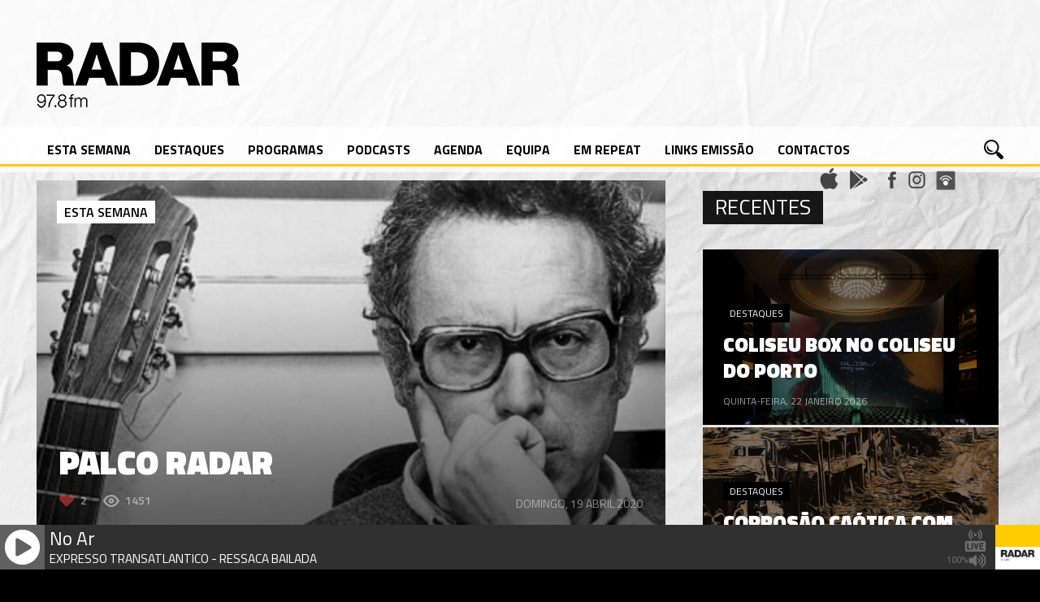

--- FILE ---
content_type: text/plain
request_url: https://radarlisboa.fm/avaplayer/radiotext.txt
body_size: 52
content:
EXPRESSO TRANSATLANTICO - RESSACA BAILADA

--- FILE ---
content_type: application/javascript
request_url: https://radarlisboa.fm/wp-content/themes/beaton/js/hoverex.js?ver=6.7.4
body_size: 2066
content:
/*
*	jQuery HoverEx Script
*	by hkeyjun
*   http://codecanyon.net/user/hkeyjun	
*/
;(function($){
	var HoverEx = {
		fn:{
			moveZoom:function(obj,e)
			{
				var h =obj.height(),w=obj.width(),t=e.pageY-obj.offset().top,l=e.pageX-obj.offset().left;
				var $largeImg = obj.find("img");
				var dataZoom = obj.data("zoom");
				if(dataZoom&&dataZoom!="auto")
				{
					var zoomNum = parseFloat(dataZoom);
					$largeImg.css({"width":w*zoomNum+"px","height":h*zoomNum+"px","top":-t*(zoomNum-1)+"px","left":-l*(zoomNum-1)+"px"});
				}
				else
				{
					var zoomNum = $largeImg.width()/w;
					$largeImg.css({"top":-t*(zoomNum-1)+"px","left":-l*(zoomNum-1)+"px"});
				}
			},
			changeZoom:function(obj,e,delta, deltaX, deltaY)
			{
				var $largeImg = obj.find("img");
				var currentZoom = obj.data("zoom");
				currentZoom = currentZoom=="auto"?$largeImg.width()/obj.width():parseFloat(currentZoom);
				var zoomStep = obj.data("zoomstep");
				zoomStep = zoomStep?parseFloat(zoomStep):0.5;
				var zoomRange = obj.data("zoomrange");
				zoomRange = zoomRange?zoomRange.split(","):"1,4";
				var zoomMin = parseFloat(zoomRange[0]),zoomMax = parseFloat(zoomRange[1])>currentZoom?parseFloat(zoomRange[1]):currentZoom;
				var op = deltaY>0?1:-1;
				var	nextZoom =Math.round((currentZoom+zoomStep*op)*10)/10.0;
				if(nextZoom >=zoomMin&& nextZoom <=zoomMax)
				{
					obj.data("zoom",nextZoom);
					HoverEx.fn.showZoomState(obj,nextZoom);
					HoverEx.fn.moveZoom(obj,e);
				}
				
			},
			showZoomState:function(obj,state)
			{
				var $zoomState =obj.find(".he-zoomstate");
				if($zoomState.length == 0)
				{
					$zoomState = $('<span class="he-zoomstate">'+state+'X</span>').appendTo(obj);
				}
				$zoomState.text(state+"X").stop(true,true).fadeIn(300).delay(200).fadeOut(300);
			},
			switchImg:function(slider,type)
			{
				var animation = slider.data("animate");
				animation = animation?animation:"random";
				if(animation =="random")
				{
					var animations =["fadeIn","fadeInLeft","fadeInRight","fadeInUp","fadeInDown","rotateIn","rotateInLeft","rotateInRight","rotateInUp","rotateInDown","bounce","bounceInLeft","bounceInRight","bounceInUp","bounceInDown","elasticInLeft","elasticInRight","elasticInUp","elasticInDown","zoomIn","zoomInLeft","zoomInRight","zoomInUp","zoomInDown","jellyInLeft","jellyInRight","jellyInDown","jellyInUp","flipInLeft","flipInRight","flipInUp","flipInDown","flipInV","flipInH"];
					animation =animations[Math.floor(Math.random()*animations.length)];
				}
				var $imgs =slider.find("img"); 
				if($imgs.length>1)
				{
					if(type>0)
					{
						$imgs.eq(0).attr("class","a0").appendTo(slider);
						$imgs.eq(1).attr("class","a0 "+animation);
					}
					else
					{
						$imgs.eq($imgs.length-1).attr("class","a0 "+animation).prependTo(slider);
						$imgs.eq(0).attr("class","a0");
					}
				}
			}
		}
	};
	
	$(function(){
		$(document).on('mouseenter','.he-wrap',function(){
				var $view = $(this).find(".he-view").addClass("he-view-show");
				$("[data-animate]",$view).each(function(){
					var animate = $(this).data("animate");
					$(this).addClass(animate);
				});
				$(this).find(".he-zoom").addClass("he-view-show");
		}).on('mouseleave','.he-wrap',function(){
				var $view = $(this).find(".he-view").removeClass("he-view-show");
				$("[data-animate]",$view).each(function(){
					var animate = $(this).data("animate");
					$(this).removeClass(animate);
				});
				$(this).find(".he-zoom").removeClass("he-view-show");
		   }).on('mousewheel','.he-wrap',function(e,delta, deltaX, deltaY){
				if($(this).find(".he-sliders").length==1)
				{
					var $slider = $(this).find(".he-sliders");
					var op = deltaY>0?1:-1;
					HoverEx.fn.switchImg($slider,op);
					e.preventDefault();
				}
				else if($(this).find(".he-zoom").length==1)
				{
					var $zoom =$(this).find(".he-zoom");
					HoverEx.fn.changeZoom($zoom,e,delta,deltaX,deltaY);
					e.preventDefault();
				}
		}).on('mousemove','.he-zoom',function(e){
			HoverEx.fn.moveZoom($(this),e);
		}).on('click','.he-pre',function(){
			var $slider =$(this).parents(".he-wrap").find(".he-sliders");
			HoverEx.fn.switchImg($slider,-1);
		}).on('click','.he-next',function(){
			var $slider =$(this).parents(".he-wrap").find(".he-sliders");
			HoverEx.fn.switchImg($slider,1);
		});	   

	
		
	});
})(jQuery);

/*! Copyright (c) 2011 Brandon Aaron (http://brandonaaron.net)
 * Licensed under the MIT License (LICENSE.txt).
 *
 * Thanks to: http://adomas.org/javascript-mouse-wheel/ for some pointers.
 * Thanks to: Mathias Bank(http://www.mathias-bank.de) for a scope bug fix.
 * Thanks to: Seamus Leahy for adding deltaX and deltaY
 *
 * Version: 3.0.6
 * 
 * Requires: 1.2.2+
 */

(function($) {

var types = ['DOMMouseScroll', 'mousewheel'];

if ($.event.fixHooks) {
    for ( var i=types.length; i; ) {
        $.event.fixHooks[ types[--i] ] = $.event.mouseHooks;
    }
}

$.event.special.mousewheel = {
    setup: function() {
        if ( this.addEventListener ) {
            for ( var i=types.length; i; ) {
                this.addEventListener( types[--i], handler, false );
            }
        } else {
            this.onmousewheel = handler;
        }
    },
    
    teardown: function() {
        if ( this.removeEventListener ) {
            for ( var i=types.length; i; ) {
                this.removeEventListener( types[--i], handler, false );
            }
        } else {
            this.onmousewheel = null;
        }
    }
};

$.fn.extend({
    mousewheel: function(fn) {
        return fn ? this.bind("mousewheel", fn) : this.trigger("mousewheel");
    },
    
    unmousewheel: function(fn) {
        return this.unbind("mousewheel", fn);
    }
});


function handler(event) {
    var orgEvent = event || window.event, args = [].slice.call( arguments, 1 ), delta = 0, returnValue = true, deltaX = 0, deltaY = 0;
    event = $.event.fix(orgEvent);
    event.type = "mousewheel";
    
    // Old school scrollwheel delta
    if ( orgEvent.wheelDelta ) { delta = orgEvent.wheelDelta/120; }
    if ( orgEvent.detail     ) { delta = -orgEvent.detail/3; }
    
    // New school multidimensional scroll (touchpads) deltas
    deltaY = delta;
    
    // Gecko
    if ( orgEvent.axis !== undefined && orgEvent.axis === orgEvent.HORIZONTAL_AXIS ) {
        deltaY = 0;
        deltaX = -1*delta;
    }
    
    // Webkit
    if ( orgEvent.wheelDeltaY !== undefined ) { deltaY = orgEvent.wheelDeltaY/120; }
    if ( orgEvent.wheelDeltaX !== undefined ) { deltaX = -1*orgEvent.wheelDeltaX/120; }
    
    // Add event and delta to the front of the arguments
    args.unshift(event, delta, deltaX, deltaY);
    
    return ($.event.dispatch || $.event.handle).apply(this, args);
}

})(jQuery);